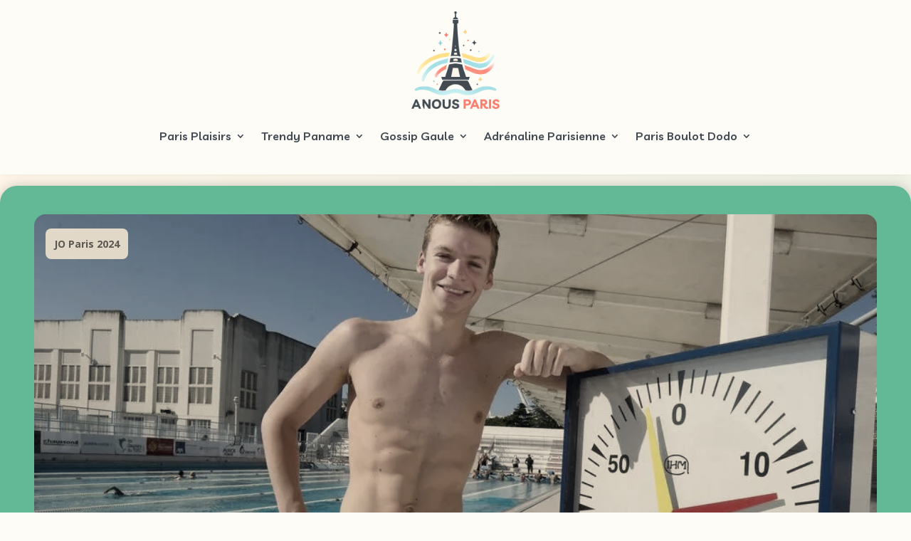

--- FILE ---
content_type: text/html; charset=utf-8
request_url: https://www.google.com/recaptcha/api2/aframe
body_size: 265
content:
<!DOCTYPE HTML><html><head><meta http-equiv="content-type" content="text/html; charset=UTF-8"></head><body><script nonce="s_P_-d88TcM80eu1q96F5A">/** Anti-fraud and anti-abuse applications only. See google.com/recaptcha */ try{var clients={'sodar':'https://pagead2.googlesyndication.com/pagead/sodar?'};window.addEventListener("message",function(a){try{if(a.source===window.parent){var b=JSON.parse(a.data);var c=clients[b['id']];if(c){var d=document.createElement('img');d.src=c+b['params']+'&rc='+(localStorage.getItem("rc::a")?sessionStorage.getItem("rc::b"):"");window.document.body.appendChild(d);sessionStorage.setItem("rc::e",parseInt(sessionStorage.getItem("rc::e")||0)+1);localStorage.setItem("rc::h",'1768744192036');}}}catch(b){}});window.parent.postMessage("_grecaptcha_ready", "*");}catch(b){}</script></body></html>

--- FILE ---
content_type: text/css
request_url: https://anousparis.fr/wp-content/et-cache/37961/et-core-unified-37961.min.css?ver=1767636328
body_size: 1179
content:
.abfd_et_pb_row{width:100%!important;padding-bottom:0px!important}.abfd_et_pb_row .abfd-container{margin-bottom:0px!important}.abfd-container .abfd-photograph img{max-width:120px!important;border-radius:8px}.abfd-container .abfd-name,.abfd-container .abfd-biography{margin-bottom:8px!important}.abfd-container .abfd-name br{display:none}.et_pb_title_container .et_pb_title_meta_container a{background-color:white;padding:12px;border-radius:8px}.et_pb_post_title.et_pb_featured_bg .et_pb_title_container{padding:1em 0!important}#ez-toc-container{padding:20px}#ez-toc-container .ez-toc-title-container{display:flex;justify-content:space-between;align-items:center}#ez-toc-container .ez-toc-title-container .ez-toc-list{margin-top:16px;margin-left:16px}#ez-toc-container .ez-toc-title-container .ez-toc-js-icon-con{width:auto;padding:4px 8px;border:2px solid #424B54}.swiper-container .swiper-wrapper .dsm-entry-wrapper{position:absolute;top:0px;width:90%;padding-top:14px;padding-left:8px}#cards-articles .et_pb_post{height:320px!important;border-radius:16px!important;overflow:hidden!important;display:block!important;padding-right:12px!important}#cards-articles .et_pb_post .entry-featured-image-url{position:absolute!important}#cards-articles .et_pb_post img{height:320px!important;object-fit:cover!important}.swiper-wrapper .dsm-entry-wrapper .dsm-entry-title{display:inline;padding:12px 8px;line-height:2;font-size:18px;font-weight:700;background-color:white;border-radius:8px;box-decoration-break:clone;-webkit-box-decoration-break:clone}@media (min-width:768px){#cards-articles .et_pb_ajax_pagination_container{grid-template-columns:repeat(auto-fill,minmax(44%,1fr))!important}}#cards-articles .et_pb_ajax_pagination_container{display:grid!important;gap:30px!important;padding-bottom:54px!important}#cards-articles .et_pb_ajax_pagination_container>div{position:absolute!important;bottom:0px!important;width:100%!important}#cards-articles .et_pb_post{margin:0px!important}#cards-articles .et_pb_post .entry-title{display:inline!important;padding:12px 8px!important;line-height:2!important;font-size:18px!important;font-weight:700!important;background-color:white!important;border-radius:8px!important;box-decoration-break:clone!important;-webkit-box-decoration-break:clone!important;position:inherit!important;top:14px!important;margin-left:8px!important}.et_pb_title_container .et_pb_title_meta_container a{background-color:transparent!important}#post-infos-container .et_pb_title_container .et_pb_title_meta_container a{background-color:white!important}.et-menu.nav a{color:#424b54}.et-menu.nav .sub-menu{display:flex;flex-direction:column;width:fit-content!important}.et-menu.nav .sub-menu li a{width:max-content!important}#ez-toc-container{border:none!important;border-radius:8px!important;margin-bottom:24px}.et-menu.nav .current-menu-item:nth-child(1)>a,.et-menu.nav .menu-item-has-children:nth-child(1) a:hover,.et-menu.nav .menu-item-has-children:nth-child(1) .current-menu-item a,.et-menu.nav .current-menu-parent:nth-child(1)>a,.et_mobile_menu .current-menu-item:nth-child(1)>a,.et_mobile_menu .menu-item-has-children:nth-child(1) .current-menu-item a,.et_mobile_menu .current-menu-parent:nth-child(1)>a{color:#98201D!important}.et-menu.nav .current-menu-item:nth-child(2)>a,.et-menu.nav .menu-item-has-children:nth-child(2) a:hover,.et-menu.nav .menu-item-has-children:nth-child(2) .current-menu-item a,.et-menu.nav .current-menu-parent:nth-child(2)>a,.et_mobile_menu .current-menu-item:nth-child(2)>a,.et_mobile_menu .menu-item-has-children:nth-child(2) .current-menu-item a,.et_mobile_menu .current-menu-parent:nth-child(2)>a{color:#6C4380!important}.et-menu.nav .current-menu-item:nth-child(3)>a,.et-menu.nav .menu-item-has-children:nth-child(3) a:hover,.et-menu.nav .menu-item-has-children:nth-child(3) .current-menu-item a,.et-menu.nav .current-menu-parent:nth-child(3)>a,.et_mobile_menu .current-menu-item:nth-child(3)>a,.et_mobile_menu .menu-item-has-children:nth-child(3) .current-menu-item a,.et_mobile_menu .current-menu-parent:nth-child(3)>a{color:#826100!important}.et-menu.nav .current-menu-item:nth-child(4)>a,.et-menu.nav .menu-item-has-children:nth-child(4) a:hover,.et-menu.nav .menu-item-has-children:nth-child(4) .current-menu-item a,.et-menu.nav .current-menu-parent:nth-child(4)>a,.et_mobile_menu .current-menu-item:nth-child(4)>a,.et_mobile_menu .menu-item-has-children:nth-child(4) .current-menu-item a,.et_mobile_menu .current-menu-parent:nth-child(4)>a{color:#005E41!important}.et-menu.nav .current-menu-item:nth-child(5)>a,.et-menu.nav .menu-item-has-children:nth-child(5) a:hover,.et-menu.nav .menu-item-has-children:nth-child(5) .current-menu-item a,.et-menu.nav .current-menu-parent:nth-child(5)>a,.et_mobile_menu .current-menu-item:nth-child(5)>a,.et_mobile_menu .current-menu-item:nth-child(5)>a,.et_mobile_menu .menu-item-has-children:nth-child(5) .current-menu-item a,.et_mobile_menu .current-menu-parent:nth-child(5)>a{color:#256771!important}.et_mobile_menu .menu-item-has-children:nth-child(1)>a{background-color:#ffb2a4!important}.et_mobile_menu .menu-item-has-children:nth-child(2)>a{background-color:#E1C4ED!important}.et_mobile_menu .menu-item-has-children:nth-child(3)>a{background-color:#FFE3AC!important}.et_mobile_menu .menu-item-has-children:nth-child(4)>a{background-color:#A4D5BF!important}.et_mobile_menu .menu-item-has-children:nth-child(5)>a{background-color:#C0E4EA!important}.et_mobile_menu{background-image:url("https://anousparis.fr/wp-content/uploads/2024/01/Mobile-background-menu.png");right:0px!important;left:0px!important;margin-top:16px!important;overflow-y:scroll!important;max-height:100vh!important;width:100%!important;max-width:100%!important;-overflow-scrolling:touch!important;-webkit-overflow-scrolling:touch!important}@media (max-width:1080px){.et_mobile_menu .sub-menu{width:100%!important;max-width:100%!important}}#main-content .container:before{background:none}#sidebar{display:none}@media (min-width:1000px){#left-area{width:100%;padding:23px 0px 0px!important;float:none!important}}.ffmw{font-family:system-ui,-apple-system,"Segoe UI",Roboto,"Helvetica Neue",Arial;font-size:14px;color:#222}.ffmw-next-inline{display:block;line-height:1.5}.ffmw-next-inline .ffmw-group{display:inline-block;margin-right:1rem;vertical-align:middle}.ffmw-badge{display:inline-block;min-width:1.6em;text-align:center;margin-right:0.45rem}.ffmw-line-main{margin:0;display:inline}.ffmw-times{color:#444;margin-left:0.4rem;font-weight:500}.ffmw-next-inline .sep{margin:0 0.6rem;color:#666}@media (max-width:720px){.ffmw-next-inline{font-size:13px}.ffmw-next-inline .ffmw-group{display:block;margin-bottom:0.45rem}}@media (min-width:981px){.et-menu.nav li{position:relative}.et-menu.nav .sub-menu{top:100%!important;margin-top:0!important;padding-top:8px!important}}

--- FILE ---
content_type: text/css
request_url: https://anousparis.fr/wp-content/et-cache/37961/et-core-unified-tb-28900-tb-30256-tb-28907-deferred-37961.min.css?ver=1767636329
body_size: 1858
content:
.et_pb_section_0_tb_header.et_pb_section{padding-top:16px;padding-bottom:16px;background-color:#fefcf6!important}.et_pb_section_0_tb_header{z-index:10;box-shadow:0px 0px 10px -6px rgba(0,0,0,0.3)}.et_pb_sticky.et_pb_section_0_tb_header{box-shadow:0px 0px 10px -6px rgba(0,0,0,0.3)}.et_pb_row_0_tb_header,body #page-container .et-db #et-boc .et-l .et_pb_row_0_tb_header.et_pb_row,body.et_pb_pagebuilder_layout.single #page-container #et-boc .et-l .et_pb_row_0_tb_header.et_pb_row,body.et_pb_pagebuilder_layout.single.et_full_width_page #page-container #et-boc .et-l .et_pb_row_0_tb_header.et_pb_row,.et_pb_row_1_tb_header,body #page-container .et-db #et-boc .et-l .et_pb_row_1_tb_header.et_pb_row,body.et_pb_pagebuilder_layout.single #page-container #et-boc .et-l .et_pb_row_1_tb_header.et_pb_row,body.et_pb_pagebuilder_layout.single.et_full_width_page #page-container #et-boc .et-l .et_pb_row_1_tb_header.et_pb_row{max-width:1720px}.et_pb_row_0_tb_header{display:flex;align-items:center}.et_pb_menu_0_tb_header.et_pb_menu ul li a,.et_pb_menu_1_tb_header.et_pb_menu ul li a{font-family:'Livvic',Helvetica,Arial,Lucida,sans-serif;font-weight:600;font-size:16px}.et_pb_menu_0_tb_header{padding-top:0px;padding-bottom:0px;padding-left:20px;margin-top:0px!important;margin-bottom:0px!important;margin-left:0px!important}.et_pb_menu_0_tb_header.et_pb_menu .nav li ul,.et_pb_menu_1_tb_header.et_pb_menu .nav li ul{background-color:#FFF6E9!important;border-color:#FFF6E9}.et_pb_menu_0_tb_header.et_pb_menu .et_mobile_menu,.et_pb_menu_1_tb_header.et_pb_menu .et_mobile_menu{border-color:#FFF6E9}.et_pb_menu_0_tb_header.et_pb_menu .et_mobile_menu,.et_pb_menu_0_tb_header.et_pb_menu .et_mobile_menu ul,.et_pb_menu_1_tb_header.et_pb_menu .et_mobile_menu,.et_pb_menu_1_tb_header.et_pb_menu .et_mobile_menu ul{background-color:RGBA(255,255,255,0)!important}.et_pb_menu_0_tb_header .et_pb_menu_inner_container>.et_pb_menu__logo-wrap,.et_pb_menu_0_tb_header .et_pb_menu__logo-slot{width:280px;max-width:280px}.et_pb_menu_0_tb_header .et_pb_menu_inner_container>.et_pb_menu__logo-wrap .et_pb_menu__logo img,.et_pb_menu_0_tb_header .et_pb_menu__logo-slot .et_pb_menu__logo-wrap img,.et_pb_menu_1_tb_header .et_pb_menu_inner_container>.et_pb_menu__logo-wrap .et_pb_menu__logo img,.et_pb_menu_1_tb_header .et_pb_menu__logo-slot .et_pb_menu__logo-wrap img{height:auto;max-height:none}.et_pb_menu_0_tb_header .mobile_nav .mobile_menu_bar:before,.et_pb_menu_1_tb_header .mobile_nav .mobile_menu_bar:before{font-size:42px;color:#424b54}.et_pb_menu_0_tb_header .et_pb_menu__icon.et_pb_menu__search-button,.et_pb_menu_0_tb_header .et_pb_menu__icon.et_pb_menu__close-search-button,.et_pb_menu_0_tb_header .et_pb_menu__icon.et_pb_menu__cart-button,.et_pb_menu_1_tb_header .et_pb_menu__icon.et_pb_menu__search-button,.et_pb_menu_1_tb_header .et_pb_menu__icon.et_pb_menu__close-search-button,.et_pb_menu_1_tb_header .et_pb_menu__icon.et_pb_menu__cart-button{color:#2ea3f2}.et_pb_row_1_tb_header.et_pb_row{padding-top:0px!important;padding-bottom:0px!important;margin-top:0px!important;margin-bottom:0px!important;padding-top:0px;padding-bottom:0px}.et_pb_code_0_tb_header,.et_pb_menu_1_tb_header{padding-top:0px;padding-bottom:0px;margin-top:0px!important;margin-bottom:0px!important}.et_pb_menu_1_tb_header .et_pb_menu_inner_container>.et_pb_menu__logo-wrap,.et_pb_menu_1_tb_header .et_pb_menu__logo-slot{width:124px;max-width:124px}.et_pb_column_0_tb_header{overflow-x:visible;overflow-y:visible;padding-top:0px;padding-bottom:0px}.et_pb_row_0_tb_header.et_pb_row{padding-top:0px!important;padding-bottom:0px!important;margin-top:0px!important;margin-bottom:0px!important;margin-left:auto!important;margin-right:auto!important;padding-top:0px;padding-bottom:0px}@media only screen and (min-width:981px){.et_pb_row_0_tb_header,body #page-container .et-db #et-boc .et-l .et_pb_row_0_tb_header.et_pb_row,body.et_pb_pagebuilder_layout.single #page-container #et-boc .et-l .et_pb_row_0_tb_header.et_pb_row,body.et_pb_pagebuilder_layout.single.et_full_width_page #page-container #et-boc .et-l .et_pb_row_0_tb_header.et_pb_row,.et_pb_row_1_tb_header,body #page-container .et-db #et-boc .et-l .et_pb_row_1_tb_header.et_pb_row,body.et_pb_pagebuilder_layout.single #page-container #et-boc .et-l .et_pb_row_1_tb_header.et_pb_row,body.et_pb_pagebuilder_layout.single.et_full_width_page #page-container #et-boc .et-l .et_pb_row_1_tb_header.et_pb_row{width:85%}.et_pb_column_1_tb_header{margin:auto}}@media only screen and (max-width:980px){.et_pb_section_0_tb_header.et_pb_section{padding-top:16px;padding-bottom:16px}.et_pb_row_0_tb_header.et_pb_row,.et_pb_row_1_tb_header.et_pb_row{padding-top:16px!important;padding-bottom:16px!important;padding-left:16px!important;padding-top:16px!important;padding-bottom:16px!important;padding-left:16px!important}.et_pb_row_0_tb_header,body #page-container .et-db #et-boc .et-l .et_pb_row_0_tb_header.et_pb_row,body.et_pb_pagebuilder_layout.single #page-container #et-boc .et-l .et_pb_row_0_tb_header.et_pb_row,body.et_pb_pagebuilder_layout.single.et_full_width_page #page-container #et-boc .et-l .et_pb_row_0_tb_header.et_pb_row,.et_pb_row_1_tb_header,body #page-container .et-db #et-boc .et-l .et_pb_row_1_tb_header.et_pb_row,body.et_pb_pagebuilder_layout.single #page-container #et-boc .et-l .et_pb_row_1_tb_header.et_pb_row,body.et_pb_pagebuilder_layout.single.et_full_width_page #page-container #et-boc .et-l .et_pb_row_1_tb_header.et_pb_row{width:100%}.et_pb_row_0_tb_header,.et_pb_row_1_tb_header{display:flex;align-items:center}.et_pb_column_0_tb_header{width:fit-content!important}}@media only screen and (min-width:768px) and (max-width:980px){.et_pb_row_1_tb_header{display:none!important}.et_pb_column_1_tb_header{margin:auto auto auto 0!important;width:fit-content!important}}@media only screen and (max-width:767px){.et_pb_section_0_tb_header.et_pb_section{padding-top:0px;padding-bottom:0px}.et_pb_row_0_tb_header.et_pb_row{padding-top:16px!important;padding-right:16px!important;padding-bottom:16px!important;padding-top:16px!important;padding-right:16px!important;padding-bottom:16px!important}.et_pb_row_0_tb_header{display:flex;align-items:center}.et_pb_column_0_tb_header{width:fit-content!important}.et_pb_row_1_tb_header.et_pb_row{padding-top:16px!important;padding-bottom:16px!important;padding-top:16px!important;padding-bottom:16px!important}.et_pb_row_1_tb_header{display:flex;align-items:center;display:none!important}.et_pb_column_1_tb_header{margin:auto;width:fit-content}}.et_pb_row_3_tb_body.et_pb_row{padding-top:0px!important;padding-right:32px!important;padding-left:32px!important;padding-top:0px;padding-right:32px;padding-left:32px}.et_pb_row_3_tb_body,body #page-container .et-db #et-boc .et-l .et_pb_row_3_tb_body.et_pb_row,body.et_pb_pagebuilder_layout.single #page-container #et-boc .et-l .et_pb_row_3_tb_body.et_pb_row,body.et_pb_pagebuilder_layout.single.et_full_width_page #page-container #et-boc .et-l .et_pb_row_3_tb_body.et_pb_row{width:100%;max-width:1366px}.et_pb_divider_1_tb_body{margin-top:8px!important;margin-bottom:8px!important;width:40%}.et_pb_divider_1_tb_body:before{border-top-color:#005e41;border-top-width:2px}.et_pb_text_1_tb_body h1{font-family:'Livvic',Helvetica,Arial,Lucida,sans-serif}.et_pb_text_1_tb_body h2{font-family:'Livvic',Helvetica,Arial,Lucida,sans-serif;font-weight:700;text-transform:uppercase;font-size:32px;color:#424B54!important}.et_pb_text_1_tb_body{padding-bottom:0px!important;margin-bottom:16px!important}.dsm_blog_carousel_0_tb_body .dsm-blog-carousel-item{border-radius:16px 16px 16px 16px;overflow:hidden;padding-top:0px;padding-right:0px;padding-bottom:0px;padding-left:0px;background:#ffffff}.dsm_blog_carousel_0_tb_body .dsm-blog-carousel-item .dsm-entry-image{border-radius:16px 16px 16px 16px;overflow:hidden}.dsm_blog_carousel_0_tb_body .swiper-container{margin-bottom:32px!important}body #page-container .et_pb_section .dsm_blog_carousel_0_tb_body .dsm-readmore-btn{margin-top:15px!important}.dsm_blog_carousel_0_tb_body .dsm-entry-thumbnail{height:250px}.dsm_blog_carousel_0_tb_body .dsm-bottom-meta img{width:60px}.dsm_blog_carousel_0_tb_body .swiper-arrow-button{top:50%}.dsm_blog_carousel_0_tb_body .dsm-entry-wrapper{padding-top:20px;padding-right:20px;padding-bottom:20px;padding-left:20px}.dsm_blog_carousel_0_tb_body .swiper-arrow-button.swiper-button-next,.dsm_blog_carousel_0_tb_body .swiper-arrow-button.swiper-button-prev{display:none}.dsm_blog_carousel_0_tb_body .swiper-pagination{display:block}.dsm_blog_carousel_0_tb_body .swiper-button-next:after,.dsm_blog_carousel_0_tb_body .swiper-button-next:before,.dsm_blog_carousel_0_tb_body .swiper-button-prev:after,.dsm_blog_carousel_0_tb_body .swiper-button-prev:before{font-size:40px;color:#2ea3f2}.dsm_blog_carousel_0_tb_body .swiper-pagination-bullet,.dsm_blog_carousel_0_tb_body .swiper-pagination-progressbar,.dsm_blog_carousel_0_tb_body .swiper-pagination-bullet.swiper-pagination-bullet-active,.dsm_blog_carousel_0_tb_body .swiper-pagination-progressbar .swiper-pagination-progressbar-fill{background:#424b54}.dsm_blog_carousel_0_tb_body .swiper-container-horizontal>.swiper-pagination-bullets,.dsm_blog_carousel_0_tb_body .swiper-pagination-fraction,.dsm_blog_carousel_0_tb_body .swiper-pagination-custom{bottom:-40px}.dsm_blog_carousel_0_tb_body .dsm-entry-overlay .et-pb-icon{color:#ffffff}.dsm_blog_carousel_0_tb_body .dsm-entry-overlay{background:#2ea3f2}.et_pb_divider_1_tb_body.et_pb_module{margin-left:auto!important;margin-right:auto!important}@media only screen and (max-width:980px){.et_pb_row_3_tb_body.et_pb_row{padding-top:0px!important;padding-right:32px!important;padding-left:32px!important;padding-top:0px!important;padding-right:32px!important;padding-left:32px!important}.et_pb_divider_1_tb_body{margin-top:8px!important;margin-bottom:8px!important}.dsm_blog_carousel_0_tb_body .swiper-container{margin-bottom:0px!important}.dsm_blog_carousel_0_tb_body .swiper-arrow-button.swiper-button-next,.dsm_blog_carousel_0_tb_body .swiper-arrow-button.swiper-button-prev{display:flex}.dsm_blog_carousel_0_tb_body .swiper-pagination{display:block}}@media only screen and (max-width:767px){.et_pb_row_3_tb_body.et_pb_row{padding-top:0px!important;padding-right:0px!important;padding-left:0px!important;padding-top:0px!important;padding-right:0px!important;padding-left:0px!important}.et_pb_divider_1_tb_body{margin-top:0px!important;margin-bottom:0px!important}.dsm_blog_carousel_0_tb_body .swiper-container{margin-bottom:32px!important}.dsm_blog_carousel_0_tb_body .swiper-arrow-button.swiper-button-next,.dsm_blog_carousel_0_tb_body .swiper-arrow-button.swiper-button-prev{display:flex}.dsm_blog_carousel_0_tb_body .swiper-pagination{display:block}}.et_pb_section_0_tb_footer,.et_pb_row_1_tb_footer{border-top-width:2px;border-top-color:#e8ebed}.et_pb_section_0_tb_footer.et_pb_section{padding-top:8px;padding-bottom:0px;margin-top:0px;margin-bottom:0px;background-color:#fffcf7!important}.et_pb_image_0_tb_footer{text-align:left;margin-left:0}.et_pb_text_0_tb_footer h5,.et_pb_text_4_tb_footer h5,.et_pb_text_8_tb_footer h5,.et_pb_text_12_tb_footer h5,.et_pb_text_16_tb_footer h5{font-family:'Livvic',Helvetica,Arial,Lucida,sans-serif;font-weight:600;color:#424B54!important}.et_pb_text_0_tb_footer,.et_pb_text_4_tb_footer,.et_pb_text_8_tb_footer,.et_pb_text_12_tb_footer,.et_pb_text_16_tb_footer{margin-bottom:8px!important}.et_pb_text_1_tb_footer,.et_pb_text_2_tb_footer,.et_pb_text_3_tb_footer,.et_pb_text_5_tb_footer,.et_pb_text_6_tb_footer,.et_pb_text_7_tb_footer,.et_pb_text_9_tb_footer,.et_pb_text_10_tb_footer,.et_pb_text_11_tb_footer,.et_pb_text_13_tb_footer,.et_pb_text_14_tb_footer,.et_pb_text_15_tb_footer,.et_pb_text_17_tb_footer,.et_pb_text_18_tb_footer,.et_pb_text_19_tb_footer,.et_pb_text_21_tb_footer{margin-bottom:0px!important}.et_pb_text_2_tb_footer.et_pb_text,.et_pb_text_21_tb_footer.et_pb_text,.et_pb_text_21_tb_footer.et_pb_text a,.et_pb_text_22_tb_footer.et_pb_text,.et_pb_text_22_tb_footer.et_pb_text a,.dsm_icon_list_child_0_tb_footer.dsm_icon_list_child,.dsm_icon_list_child_0_tb_footer.dsm_icon_list_child a,.dsm_icon_list_child_1_tb_footer.dsm_icon_list_child,.dsm_icon_list_child_1_tb_footer.dsm_icon_list_child a,.dsm_icon_list_child_2_tb_footer.dsm_icon_list_child,.dsm_icon_list_child_2_tb_footer.dsm_icon_list_child a{color:#424B54!important}.et_pb_row_1_tb_footer.et_pb_row{padding-bottom:0px!important;padding-bottom:0px}.et_pb_text_20_tb_footer{padding-bottom:0px!important;margin-right:8px!important;margin-bottom:8px!important}.dsm_icon_list_child_0_tb_footer.dsm_icon_list_child .dsm_icon_list_wrapper>.dsm_icon_list_icon,.dsm_icon_list_child_1_tb_footer.dsm_icon_list_child .dsm_icon_list_wrapper>.dsm_icon_list_icon,.dsm_icon_list_child_2_tb_footer.dsm_icon_list_child .dsm_icon_list_wrapper>.dsm_icon_list_icon{color:#424B54}.dsm_icon_list_child_0_tb_footer.dsm_icon_list_child .dsm_icon_list_icon,.dsm_icon_list_child_1_tb_footer.dsm_icon_list_child .dsm_icon_list_icon,.dsm_icon_list_child_2_tb_footer.dsm_icon_list_child .dsm_icon_list_icon{font-family:FontAwesome!important;font-weight:400!important;font-size:20px}.dsm_icon_list_0_tb_footer .dsm_icon_list_items .dsm_icon_list_icon{color:#2ea3f2}.dsm_icon_list_0_tb_footer .dsm_icon_list_items.dsm_icon_list_layout_horizontal{text-align:left}.dsm_icon_list_0_tb_footer .dsm_icon_list_items .dsm_icon_list_child:not(:last-child){margin-right:16px}.et_pb_row_2_tb_footer.et_pb_row{padding-top:4px!important;padding-bottom:4px!important;margin-top:24px!important;margin-bottom:24px!important;padding-top:4px;padding-bottom:4px}.et_pb_column_8_tb_footer{display:flex;align-items:center}.et_pb_code_0_tb_footer{margin-top:0px!important;margin-right:8px!important;margin-bottom:0px!important}.et_pb_image_1_tb_footer{padding-right:0px;padding-left:0px;margin-right:8px!important;margin-bottom:0px!important;margin-left:8px!important;text-align:left;margin-left:0}.et_pb_column_9_tb_footer{display:flex;align-items:center;justify-content:flex-end}.et_pb_text_22_tb_footer{margin-right:16px!important;margin-bottom:0px!important}.et_pb_image_2_tb_footer .et_pb_image_wrap img{height:40px}.et_pb_image_2_tb_footer{margin-bottom:0px!important;text-align:left;margin-left:0}.et_pb_image_1_tb_footer.et_pb_module,.et_pb_image_2_tb_footer.et_pb_module{margin-left:0px!important;margin-right:auto!important}@media only screen and (min-width:981px){.et_pb_column_0_tb_footer,.et_pb_column_1_tb_footer,.et_pb_column_2_tb_footer,.et_pb_column_3_tb_footer,.et_pb_column_4_tb_footer,.et_pb_column_5_tb_footer{width:12.0833%!important}.et_pb_image_0_tb_footer{width:100%;max-width:100%}.et_pb_image_1_tb_footer{width:88px;max-width:88px}.et_pb_image_2_tb_footer{width:40px;max-width:40px}}@media only screen and (max-width:980px){.et_pb_section_0_tb_footer,.et_pb_row_1_tb_footer{border-top-width:2px;border-top-color:#e8ebed}.et_pb_column_0_tb_footer,.et_pb_column_1_tb_footer,.et_pb_column_2_tb_footer,.et_pb_column_3_tb_footer,.et_pb_column_4_tb_footer,.et_pb_column_5_tb_footer{width:100%!important}.et_pb_image_0_tb_footer{width:25%;max-width:25%}.et_pb_image_0_tb_footer .et_pb_image_wrap img,.et_pb_image_1_tb_footer .et_pb_image_wrap img,.et_pb_image_2_tb_footer .et_pb_image_wrap img{width:auto}.et_pb_row_1_tb_footer.et_pb_row{margin-bottom:16px!important}.dsm_icon_list_0_tb_footer .dsm_icon_list_items.dsm_icon_list_layout_horizontal{text-align:left}.dsm_icon_list_0_tb_footer .dsm_icon_list_items .dsm_icon_list_child:not(:last-child){margin-right:16px}.et_pb_image_1_tb_footer,.et_pb_image_2_tb_footer{width:20%;max-width:5%}}@media only screen and (max-width:767px){.et_pb_section_0_tb_footer,.et_pb_row_1_tb_footer{border-top-width:2px;border-top-color:#e8ebed}.et_pb_column_0_tb_footer,.et_pb_column_1_tb_footer,.et_pb_column_2_tb_footer,.et_pb_column_3_tb_footer,.et_pb_column_4_tb_footer,.et_pb_column_5_tb_footer{width:100%!important}.et_pb_image_0_tb_footer{width:30%;max-width:30%}.et_pb_image_0_tb_footer .et_pb_image_wrap img,.et_pb_image_1_tb_footer .et_pb_image_wrap img,.et_pb_image_2_tb_footer .et_pb_image_wrap img{width:auto}.et_pb_text_0_tb_footer h5,.et_pb_text_4_tb_footer h5,.et_pb_text_8_tb_footer h5,.et_pb_text_12_tb_footer h5,.et_pb_text_16_tb_footer h5{text-align:center}.et_pb_row_1_tb_footer.et_pb_row{margin-bottom:16px!important}.dsm_icon_list_0_tb_footer .dsm_icon_list_items.dsm_icon_list_layout_horizontal{text-align:left}.dsm_icon_list_0_tb_footer .dsm_icon_list_items .dsm_icon_list_child:not(:last-child){margin-right:16px}.et_pb_image_1_tb_footer,.et_pb_image_2_tb_footer{max-width:15%}.et_pb_image_0_tb_footer.et_pb_module{margin-left:auto!important;margin-right:auto!important}}.et_pb_section_1.et_pb_section{background-color:RGBA(255,255,255,0)!important}

--- FILE ---
content_type: application/javascript
request_url: https://anousparis.fr/wp-content/cache/asset-cleanup/js/item/aria-accessibility-toolkit__assets__js__ariaat-frontend-js-v0703ba03e076f8205342fd2e196a4253365abf6f.js
body_size: 107
content:
/*!/wp-content/plugins/aria-accessibility-toolkit/assets/js/ariaat-frontend.js*/
document.addEventListener("DOMContentLoaded",function(){if(!Ariaat_Data)return;Ariaat_Data.aria.forEach(function(item){try{const elements=document.querySelectorAll(item.selector);elements.forEach(el=>{if(!el.hasAttribute(item.attribute)){el.setAttribute(item.attribute,item.value)}})}catch(e){console.warn("Invalid selector for aria attribute:",item.selector)}});Ariaat_Data.roles.forEach(function(item){try{const elements=document.querySelectorAll(item.selector);elements.forEach(el=>{if(!el.hasAttribute("role")){el.setAttribute("role",item.role)}})}catch(e){console.warn("Invalid selector for role:",item.selector)}});if(Ariaat_Data.skip_link){try{const el=document.querySelector(Ariaat_Data.skip_link);if(el){const isId=Ariaat_Data.skip_link.startsWith('#');if(!isId&&!el.id){el.id='ariaat-main-content'}}}catch(e){console.warn("Invalid skip link selector:",Ariaat_Data.skip_link)}}
if(Ariaat_Data.fix_tabindex){try{const all=document.querySelectorAll('[tabindex]');all.forEach(el=>{const value=parseInt(el.getAttribute('tabindex'),10);if(value>0){el.setAttribute('tabindex','0');el.setAttribute('data-ariaat-fixed','tabindex')}})}catch(e){console.warn('ARIAAT: Error fixing tabindex values:',e)}}})
;